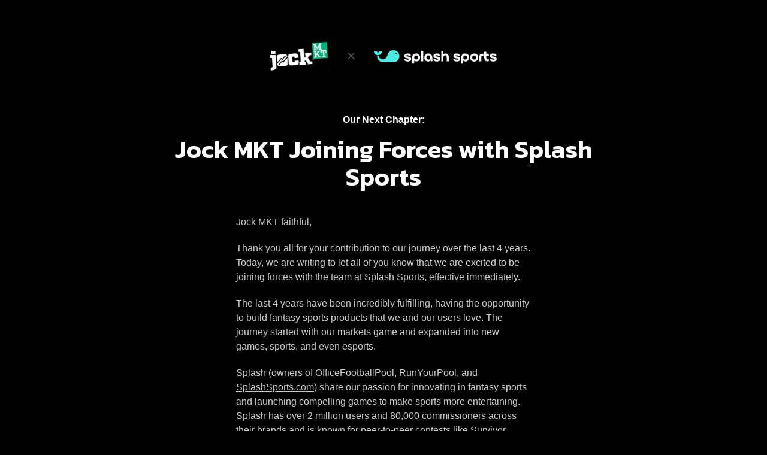

--- FILE ---
content_type: text/html
request_url: https://jockmkttransfer.splashsports.com/
body_size: 1180
content:
<!doctype html><html lang="en"><head><meta charset="utf-8"/><link rel="icon" href="/favicon.ico"/><meta name="viewport" content="width=device-width,initial-scale=1"/><meta name="theme-color" content="#000000"/><meta name="description" content="Web site created using create-react-app"/><link rel="apple-touch-icon" href="/logo192.png"/><link rel="manifest" href="/manifest.json"/><link rel="preconnect" href="https://fonts.googleapis.com"/><link rel="preconnect" href="https://fonts.gstatic.com" crossorigin/><link href="https://fonts.googleapis.com/css2?family=Kanit:ital,wght@0,100;0,200;0,300;0,400;0,500;0,600;0,700;0,800;0,900;1,100;1,200;1,300;1,400;1,500;1,600;1,700;1,800;1,900&family=Rubik:ital,wght@0,300..900;1,300..900&display=swap" rel="stylesheet"/><link href="https://cdn.jsdelivr.net/npm/bootstrap@5.3.3/dist/css/bootstrap.min.css" rel="stylesheet"><link href="https://getbootstrap.com/docs/5.3/assets/css/docs.css" rel="stylesheet"><script src="https://cdn.jsdelivr.net/npm/bootstrap@5.3.3/dist/js/bootstrap.bundle.min.js"></script><title>JockMKT x Splash</title><script defer="defer" src="/static/js/main.e6b4a182.js"></script><link href="/static/css/main.9b5e03b7.css" rel="stylesheet"></head><body><noscript>You need to enable JavaScript to run this app.</noscript><div id="root"></div></body></html>

--- FILE ---
content_type: text/css
request_url: https://jockmkttransfer.splashsports.com/static/css/main.9b5e03b7.css
body_size: 7546
content:
body{-webkit-font-smoothing:antialiased;-moz-osx-font-smoothing:grayscale;background-color:#000;font-family:-apple-system,BlinkMacSystemFont,Segoe UI,Roboto,Oxygen,Ubuntu,Cantarell,Fira Sans,Droid Sans,Helvetica Neue,sans-serif;margin:0}code{font-family:source-code-pro,Menlo,Monaco,Consolas,Courier New,monospace}.App{align-items:center;background-color:#000;flex-direction:column;justify-content:center;text-align:left}.App,.footer-section1{color:#fff;display:flex;width:100%}.footer-section1{background-color:#131416;height:-webkit-max-content;height:max-content}.legalContainer{align-items:flex-start;display:flex;flex-direction:column;font-size:16px;font-weight:800;justify-content:flex-start;padding:50px}a{color:#95999d;text-decoration:none}ul{align-items:left;list-style:none;margin-left:-35px;margin-top:20px}ul li{font-size:14px;font-weight:400;margin-bottom:10px}@media (max-width:390px){.legalContainer{margin-left:0}}@media (max-width:500px){.legalContainer{margin-left:-20px}}.jockContainer{align-items:center;background-color:#000;color:#fff;justify-content:center;text-align:left}.header-container,.jockContainer{display:flex;flex-direction:column}.header-container{text-align:center}.sub-header{font-size:16px;font-weight:700;margin-bottom:15px}.main-header{font-family:Kanit,sans-serif;font-size:42px;font-weight:800;font-weight:600;line-height:46px;margin-bottom:30px;padding:0 20%}.icon-container{margin:20px;padding:40px}.letter-container{align-items:flex-start;color:#ccc;display:flex;flex-direction:column;font-size:16px;justify-content:flex-start;padding:0 30%}.letter,p{margin:10px}p{font-size:14px}.icon{padding:10px}.App-logo{height:40vmin;pointer-events:none}.transferFunds-button{align-items:center;border:0;border-radius:10px;color:#000;display:flex;font-size:16px;font-weight:700;height:20px;justify-content:center;margin-top:80px;padding:25px 180px}.transferFunds-button:hover{cursor:pointer}.transferFundsLink{color:#ccc;font-size:14px;margin-bottom:40px;text-decoration-line:none}.transferBanner{margin-bottom:100px;margin-top:25px}.sign-img{margin-left:10px}.link-page{color:#ccc;text-decoration:underline}@media (prefers-reduced-motion:no-preference){.App-logo{animation:App-logo-spin 20s linear infinite}}.App-header{align-items:center;background-color:#282c34;color:#fff;display:flex;flex-direction:column;font-size:calc(10px + 2vmin);justify-content:center;min-height:100vh}.App-link{color:#61dafb}@keyframes App-logo-spin{0%{transform:rotate(0deg)}to{transform:rotate(1turn)}}@media (max-width:500px){.main-header{font-size:24px;line-height:24px;padding:10px 30px 20px}.sub-header{margin-bottom:0}.letter-container{padding:0 5%}.icon-container{padding:0 10px}.icon{width:263px}.transferFunds-button{padding:25px 80px}}@media (max-width:390px){.main-header{font-size:24px;line-height:24px;padding:10px 20px 20px}.letter-container{padding:0 5%}.transferFunds-button{padding:25px 60px}.icon{width:263px}.icon-container{padding:0 10px}}@media (width:540px){.main-header{font-size:24px;line-height:24px;padding:10px 30px 30px}.letter-container{padding:0 10%}.transferFunds-button{padding:25px 100px}.icon{width:263px}.icon-container{padding:0 10px}}@media (max-width:350px){.main-header{font-size:24px;line-height:24px;padding:10px 20px 20px}.letter-container{padding:0 5%}.transferFunds-button{padding:25px 50px}.icon{width:263px}.icon-container{padding:0 10px}}@media (min-width:768px) and (max-width:1024px){.letter-container{padding:0 20%}}.splashContainer{background-color:#000;color:#fff;flex-direction:column;text-align:center}.icon-container2,.splashContainer{align-items:center;display:flex;justify-content:center}.icon-container2{padding:20px}.header-container2{align-items:center;display:flex;flex-direction:column;justify-content:center;padding:30px}.peers{color:#4bebe2}.splashTagline{font-family:Kanit,sans-serif;font-size:42px;font-weight:700;line-height:46px;margin-bottom:10px;padding:0 20%}.p1{color:#ccc;margin-bottom:40px;padding:0}.p1,.p2{font-size:16px}.p2{color:#fff;font-weight:700;margin-top:70px}.p3{color:#ccc;font-size:16px;font-weight:400;padding:0 32%}.header2{font-size:24px;font-weight:800;margin-top:80px}.mobile-container{align-items:center;border-radius:10px;display:flex;height:30%;justify-content:center}.mobileLogo{border-radius:10px;height:20%;width:80%}.frames{padding:20px}.frame{padding:5px}.masters{display:flex;font-size:10px;margin-left:83%;margin-top:-2px}h2{font-family:Kanit,sans-serif}.buttonGroup{align-items:center;cursor:pointer;display:flex;flex-direction:column;justify-content:center;text-decoration:none}.buttonTagline{color:#ccc;font-size:14px;padding:0 20%}.transferAccounts-button{align-items:center;background-color:#4bebe2;border:0;border-radius:8px;color:#000;cursor:pointer;display:flex;font-size:16px;font-weight:700;justify-content:center;margin:100px 20px 20px;padding:10px 200px}.transferAccountsLink{text-decoration-line:none}.learn{color:#ccc;font-size:14px;text-decoration:underline}@media (max-width:600px){.splashTagline{font-size:24px;line-height:26px;padding:10px 20px 20px}.splashIcon{width:160px}.icon-container2{padding:0 10px}.mobile-container{padding:10px}.mobileLogo{width:100%}.p3{padding:0 5%}.buttonTagline{padding:0 8%}.frames{display:block;padding:10px}.map{width:100%}.transferAccounts-button{padding:15px 60px}.masters{margin-bottom:10px;margin-left:55%}}@media (max-width:390px){.masters{margin-bottom:10px;margin-left:37%}.transferAccounts-button{padding:15px 50px}}@media (width:540px){.masters{margin-left:41%}}@media (max-width:350px){.masters{margin-bottom:10px;margin-left:120px}.transferAccounts-button{padding:15px 30px}}.faqContainer{color:#fff;display:flex-start;flex-direction:column;margin-bottom:30px;margin-top:40px;padding:20px 30%}.faq-title,.faqContainer{align-items:center;justify-content:center}.faq-title{display:flex start;font-size:16px;font-weight:700;margin-bottom:20px}.faqContainer .accordion-item{border-top:1px solid #333}.faqContainer .accordion-header{align-items:center;color:#ccc;cursor:pointer;display:flex;font-size:16px;font-weight:500;justify-content:space-between;padding:10px 0}.faqContainer .accordion-header:hover{color:#fff}.faqContainer .accordion-header:after{color:#ccc;content:"+";cursor:pointer;font-size:16px}.faqContainer .accordion-header[aria-expanded=true]:after{content:"-";cursor:pointer}.faqContainer .accordion-body{color:#ccc;font-size:16px;font-weight:400;padding:10px 0}.faqContainer .accordion-body p{margin:5}@media (max-width:1024px){.faqContainer{margin-top:60px;padding:0 10%}}.splashContainer3{align-items:center;background-color:#000;color:#fff;display:flex;flex-direction:column;justify-content:center;padding:40px;text-align:center;width:100%}.header{font-family:Kanit,sans-serif;font-size:42px;font-weight:700;line-height:46px;margin-bottom:10px;padding:0 20%}.G2G{color:#4bebe2}.c1{align-content:left;color:#ccc;display:flex start;font-size:16px;margin-bottom:0;padding:2% 9% 0}.icon-container3{padding:20px}.confetti,.icon-container3{align-items:center;display:flex;justify-content:center}.confetti{margin-top:0}.splashConfetti{height:400px;width:auto}@media (max-width:600px){.header{font-size:24px;line-height:26px;padding:10px 20px 20px}.splashConfetti{height:auto;margin-bottom:15%;padding:10% 5% 20%;width:100%}}@media (min-width:768px) and (max-width:900px){.header{padding:5% 20%}.splashConfetti{height:auto;margin-bottom:20%;margin-top:50px;padding-bottom:100px;width:100%}}@media (min-width:900px) and (max-width:1024px){.header{padding:5% 20%}.splashConfetti{height:auto;margin-bottom:15%;margin-top:160px;padding-bottom:100px;width:100%}}
/*# sourceMappingURL=main.9b5e03b7.css.map*/

--- FILE ---
content_type: image/svg+xml
request_url: https://jockmkttransfer.splashsports.com/static/media/JockxSplash.38dc7ba6801f644be919e7991495f09d.svg
body_size: 23626
content:
<svg width="379" height="48" viewBox="0 0 379 48" fill="none" xmlns="http://www.w3.org/2000/svg" xmlns:xlink="http://www.w3.org/1999/xlink">
<rect width="96.2857" height="48" fill="url(#pattern0_2_8543)"/>
<path d="M140.151 29.5L128.955 18.3132L129.759 17.5L140.955 28.6868L140.151 29.5ZM129.759 29.5L128.955 28.6868L140.151 17.5L140.955 18.3132L129.759 29.5Z" fill="#666666"/>
<path fill-rule="evenodd" clip-rule="evenodd" d="M196.966 18.7445C199.021 15.1407 201.918 13.9419 205.548 13.9419C211.107 13.9419 215.609 18.446 215.609 23.9998C215.609 29.5535 211.105 34.0576 205.546 34.0576H188.383C182.827 34.0576 178.32 29.556 178.32 23.9998H181.095C181.095 26.7231 184.091 28.9292 187.789 28.9292C189.535 28.9292 191.128 28.4343 192.32 27.626C194.333 26.3885 195.034 24.1458 195.711 21.9773C196.072 20.8247 196.425 19.6931 196.966 18.7445ZM209.351 18.834C208.947 19.2369 208.947 19.8935 209.351 20.2965C209.754 20.6994 210.411 20.6994 210.814 20.2965C211.217 19.8935 211.217 19.2369 210.814 18.834C210.411 18.4311 209.754 18.4311 209.351 18.834ZM183.431 15.6282H186.462C186.462 19.3563 183.439 22.3782 179.709 22.3782C175.978 22.3782 172.955 19.3563 172.955 15.6282H175.986C176.971 15.6282 177.905 16.0759 178.519 16.8444L179.709 18.3292L180.898 16.8444C181.513 16.0759 182.446 15.6282 183.431 15.6282Z" fill="#4BEBE2"/>
<path d="M251.902 15.1001V32.5001H255.382V15.1001H251.902Z" fill="white"/>
<path d="M285.555 32.5001V15.1001H289.035L288.987 20.7401C289.779 19.8761 290.955 19.3961 292.611 19.3961C295.755 19.3961 297.939 21.6281 297.939 24.8681V32.5001H294.459V25.4681C294.459 23.5481 293.811 22.5401 291.867 22.5401C289.923 22.5401 289.035 23.7161 289.035 25.7081V32.5001H285.555Z" fill="white"/>
<path d="M357.075 25.9239C357.075 30.6039 359.211 32.4999 362.691 32.4999H364.539L364.923 29.2599C364.894 29.2599 364.859 29.2613 364.807 29.2634C364.642 29.2701 364.302 29.2839 363.411 29.2839C361.587 29.2839 360.555 28.8039 360.555 26.3799V22.8999H364.827V19.7799H360.555V16.5879H357.075V25.9239Z" fill="white"/>
<path d="M366.332 28.54C366.428 31.108 368.516 32.788 372.092 32.788C375.644 32.788 377.924 31.3 377.924 28.636C377.924 26.164 376.22 24.964 372.836 24.532L372.793 24.5264C370.806 24.2662 369.86 24.1423 369.86 23.356C369.86 22.804 370.412 22.324 371.924 22.324C373.532 22.324 374.228 22.852 374.324 23.62H377.66C377.54 21.052 375.476 19.396 372.164 19.396C368.684 19.396 366.5 20.788 366.5 23.548C366.5 25.876 368.036 27.028 371.18 27.436C373.796 27.796 374.564 28.036 374.564 28.804C374.564 29.548 373.796 29.86 372.332 29.86C370.484 29.86 369.764 29.308 369.668 28.54H366.332Z" fill="white"/>
<path d="M348.665 25.7558C348.665 21.7958 350.657 19.7798 354.545 19.7798H355.625V23.0198H354.833C352.793 23.0198 352.145 23.7398 352.145 25.7558V32.4998H348.665V25.7558Z" fill="white"/>
<path fill-rule="evenodd" clip-rule="evenodd" d="M333.546 26.092C333.546 30.028 336.33 32.788 340.266 32.788C344.202 32.788 346.986 30.028 346.986 26.092C346.986 22.156 344.202 19.396 340.266 19.396C336.33 19.396 333.546 22.156 333.546 26.092ZM343.506 26.092C343.506 28.132 342.162 29.548 340.242 29.548C338.346 29.548 337.026 28.132 337.026 26.092C337.026 24.052 338.37 22.612 340.266 22.612C342.162 22.612 343.506 24.052 343.506 26.092Z" fill="white"/>
<path fill-rule="evenodd" clip-rule="evenodd" d="M318.643 28.156C318.643 27.196 318.667 26.572 318.715 25.852C318.931 21.892 321.451 19.396 325.243 19.396C329.491 19.396 331.987 22.324 331.987 26.284C331.987 29.932 329.299 32.692 325.795 32.692C324.163 32.692 322.867 32.116 322.099 31.108V36.34H318.643V28.156ZM325.315 29.476C327.235 29.476 328.531 28.108 328.531 26.068C328.531 24.076 327.235 22.636 325.315 22.636C323.419 22.636 322.123 24.076 322.123 26.068C322.123 28.156 323.371 29.476 325.315 29.476Z" fill="white"/>
<path d="M305.493 28.54C305.589 31.108 307.677 32.788 311.253 32.788C314.805 32.788 317.085 31.3 317.085 28.636C317.085 26.164 315.381 24.964 311.997 24.532L311.954 24.5264C309.967 24.2662 309.021 24.1423 309.021 23.356C309.021 22.804 309.573 22.324 311.085 22.324C312.693 22.324 313.389 22.852 313.485 23.62H316.821C316.701 21.052 314.637 19.396 311.325 19.396C307.845 19.396 305.661 20.788 305.661 23.548C305.661 25.876 307.197 27.028 310.341 27.436C312.957 27.796 313.725 28.036 313.725 28.804C313.725 29.548 312.957 29.86 311.493 29.86C309.645 29.86 308.925 29.308 308.829 28.54H305.493Z" fill="white"/>
<path d="M272.191 28.54C272.287 31.108 274.375 32.788 277.951 32.788C281.503 32.788 283.783 31.3 283.783 28.636C283.783 26.164 282.079 24.964 278.695 24.532L278.652 24.5264C276.665 24.2662 275.719 24.1423 275.719 23.356C275.719 22.804 276.271 22.324 277.783 22.324C279.391 22.324 280.087 22.852 280.183 23.62H283.519C283.399 21.052 281.335 19.396 278.023 19.396C274.543 19.396 272.359 20.788 272.359 23.548C272.359 25.876 273.895 27.028 277.039 27.436C279.655 27.796 280.423 28.036 280.423 28.804C280.423 29.548 279.655 29.86 278.191 29.86C276.343 29.86 275.623 29.308 275.527 28.54H272.191Z" fill="white"/>
<path fill-rule="evenodd" clip-rule="evenodd" d="M263.48 32.788C259.712 32.788 257.192 30.196 257.192 26.308C257.192 22.132 259.88 19.396 263.984 19.396C267.68 19.396 270.296 21.892 270.536 25.684C270.55 25.9559 270.565 26.2065 270.579 26.4682L270.58 26.4692L270.58 26.4705C270.615 27.0859 270.653 27.7632 270.704 28.924L270.872 32.5H267.704L267.656 30.868C266.864 32.14 265.4 32.788 263.48 32.788ZM263.912 29.62C265.808 29.62 267.08 28.396 267.08 26.14C267.08 24.052 265.808 22.636 263.912 22.636C261.992 22.636 260.672 24.052 260.672 26.14C260.672 28.276 261.92 29.62 263.912 29.62Z" fill="white"/>
<path fill-rule="evenodd" clip-rule="evenodd" d="M236.759 28.156C236.759 27.196 236.783 26.572 236.831 25.852C237.047 21.892 239.567 19.396 243.359 19.396C247.607 19.396 250.103 22.324 250.103 26.284C250.103 29.932 247.415 32.692 243.911 32.692C242.279 32.692 240.983 32.116 240.215 31.108V36.34H236.759V28.156ZM243.431 29.476C245.351 29.476 246.647 28.108 246.647 26.068C246.647 24.076 245.351 22.636 243.431 22.636C241.535 22.636 240.239 24.076 240.239 26.068C240.239 28.156 241.487 29.476 243.431 29.476Z" fill="white"/>
<path d="M223.609 28.54C223.705 31.108 225.793 32.788 229.369 32.788C232.921 32.788 235.201 31.3 235.201 28.636C235.201 26.164 233.497 24.964 230.113 24.532L230.07 24.5264C228.083 24.2662 227.137 24.1423 227.137 23.356C227.137 22.804 227.689 22.324 229.201 22.324C230.809 22.324 231.505 22.852 231.601 23.62H234.937C234.817 21.052 232.753 19.396 229.441 19.396C225.961 19.396 223.777 20.788 223.777 23.548C223.777 25.876 225.313 27.028 228.457 27.436C231.073 27.796 231.841 28.036 231.841 28.804C231.841 29.548 231.073 29.86 229.609 29.86C227.761 29.86 227.041 29.308 226.945 28.54H223.609Z" fill="white"/>
<defs>
<pattern id="pattern0_2_8543" patternContentUnits="objectBoundingBox" width="1" height="1">
<use xlink:href="#image0_2_8543" transform="scale(0.00296736 0.00595238)"/>
</pattern>
<image id="image0_2_8543" width="337" height="168" xlink:href="[data-uri]"/>
</defs>
</svg>
